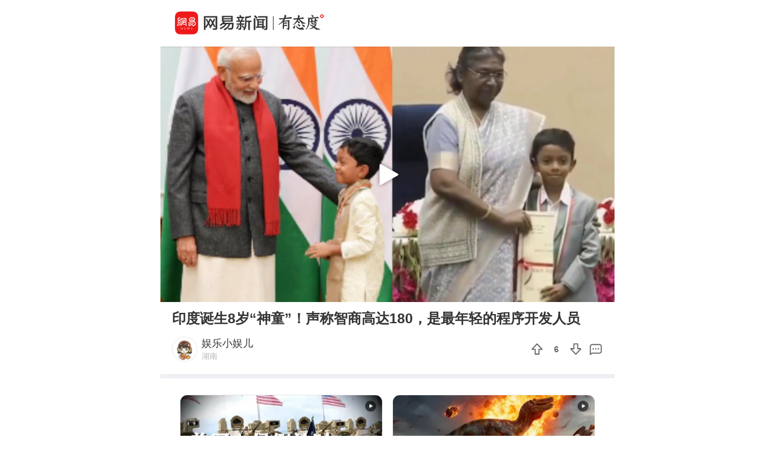

--- FILE ---
content_type: text/html; charset=utf-8
request_url: https://c.m.163.com/news/v/VDR8L41U2.html?spss=sps_sem
body_size: 4993
content:
<!DOCTYPE html><html data-id="VDR8L41U2" data-ptime="2023-01-28 17:12:50" data-category="社会/国际" data-board="video_bbs" data-reply="DR8L41U2050835RB" data-count="0" data-hidead="false" data-tid="T1558323700643" data-paid-type="undefined" data-cid=""><head><meta charset="UTF-8"><title>印度诞生8岁“神童”！声称智商高达180，是最年轻的程序开发人员</title><link rel="dns-prefetch" href="//static.ws.126.net/"><link rel="dns-prefetch" href="//nimg.ws.126.net/"><meta id="viewport" name="viewport" content="width=device-width,initial-scale=1,minimum-scale=1,maximum-scale=1,viewport-fit=cover"><meta name="keywords" content="印度诞生8岁“神童”！声称智商高达180，是最年轻的程序开发人员"><meta name="description" content="印度诞生8岁“神童”！声称智商高达180，是最年轻的程序开发人员"><meta name="format-detection" content="telephone=no"><link rel="canonical" href="//c.m.163.com/news/v/VDR8L41U2.html"><!-- 根据isTest做搜索引擎防收录 --> <meta property="og:image" content="//static.ws.126.net/163/frontend/images/logo-netease-72.png"><link rel="apple-touch-icon" sizes="144x144" href="//static.ws.126.net/163/frontend/images/logo-netease-144.png"><link rel="apple-touch-icon" sizes="57x57" href="//static.ws.126.net/163/frontend/images/logo-netease-57.png"><link rel="apple-touch-icon" sizes="72x72" href="//static.ws.126.net/163/frontend/images/logo-netease-72.png"><link rel="apple-touch-icon" sizes="114x114" href="//static.ws.126.net/163/frontend/images/logo-netease-114.png"><script type="text/javascript">!function(){var o=[{test:/163\.com$/i,domain:"163"},{test:/baidu\.com$/i,domain:"baidu"},{test:/sm\.cn$/i,domain:"sm"},{test:/sogou\.com$/i,domain:"sogou"},{test:/so\.com$/i,domain:"360"},{test:/google/i,domain:"google"},{test:/bing/i,domain:"bing"},{test:/weibo/i,domain:"weibo"},{test:/toutiao/i,domain:"toutiao"}],i=document.referrer,t="",e="";if(i){var n=i.match(/^([hH][tT]{2}[pP]:\/\/|[hH][tT]{2}[pP][sS]:\/\/)([^\/]+).*?/);t=n&&n[2]?n[2]:t}if(t){e=t;for(var r,a=0;a<o.length;a++)if((r=o[a]).test.test(t)){e=r.domain;break}}!e&&i&&(e="other"),window._REFER_VAL=e;var s,c,m,w,d,h="https:";if(window.location.protocol!=h){var l=window.location.host,f=window.location.pathname,u=window.location.search,g=window.location.hash;if("c.m.163.com"!==l)return;var p=h+"//"+l+f+(u=(u=function(o,i){if(o){var t=o.substr(1).split("&");if(0<t.length){for(var e=[],n=0,r=t.length;n<r;n++){var a=t[n];-1===i.indexOf(a.split("=")[0])&&e.push(a)}o="?"+e.join("&")}}return o}(u,["referFrom","isFromOtherWeb"]))?u+(1===u.length?"":"&")+"referFrom="+e:"?referFrom="+e)+g;window.location.replace(p)}else{var v=(m=s||window.location.search,w=c||window.location.hash,d=function(o,i){var n={};return o?(o.replace(i,function(o,i,t,e){n[i]=e}),n):null},{search:d(m,new RegExp("([^?=&]+)(=([^&]*))?","g"))||{},hash:d(w,new RegExp("([^#=&]+)(=([^&]*))?","g"))||{}}).search.referFrom;/referFrom/.test(window.location.search)&&"163"==e&&(window._REFER_VAL=v||"")}}()</script><script>!function(){if(-1!==window.location.pathname.indexOf("/developer/")){document.write('<script src="//static.ws.126.net/163/frontend/libs/eruda.js" crossorigin="anonymous"><\/script>'),document.write("<script>eruda.init();<\/script>")}}()</script><!-- 探测页面是否正常 --><!-- BjopMonitoring --><script>!function(e,t){var i=e.documentElement,n="orientationchange"in window?"orientationchange":"resize",a=navigator.userAgent.match(/iphone|ipad|ipod/i),d=function(){var e=i.clientWidth,t=i.clientHeight;e&&(750<=e&&(e=750),/\/(?:a(?:rticle)?|v(?:ideo)?)\//.test(location.href)&&450<=e&&(e=450),i.style.fontSize=e/750*100+"px",i.dataset.percent=e/750*100,i.dataset.width=e,i.dataset.height=t)};d(),!a&&e.documentElement.classList.add("curved-screen"),a&&e.documentElement.classList.add("iosx"+t.devicePixelRatio),e.addEventListener&&t.addEventListener(n,d,!1)}(document,window)</script><script>!function(){var e=document.createElement("script");e.src="https://lf1-cdn-tos.bytegoofy.com/goofy/ttzz/push.js?1c2fa3ca25fc316c645c1b19a8ce97f17deb9487dce7ed62313212129c4244a219d1c501ebd3301f5e2290626f5b53d078c8250527fa0dfd9783a026ff3cf719",e.id="ttzz",e.async=!0;var c=document.getElementsByTagName("script")[0];c.parentNode.insertBefore(e,c)}(window)</script><script>!function(){var n=navigator.userAgent,o=n.match(/android/gi),t=n.match(/iphone|ipod|ipad/gi),a=n.match(/Windows Phone/gi),d=/OpenHarmony/i.test(n)&&5<=Number((n.match(/OpenHarmony (\d+\.?\d*)/)||[])[1]),e=!(o||t||a||d);window.addEventListener("DOMContentLoaded",function(){try{e&&document.body.classList.add("pc")}catch(n){console.log(n)}})}()</script><script type="text/javascript">!function(e,t,a){var n="wap"===(t.getElementsByTagName("html")[0].dataset&&t.getElementsByTagName("html")[0].dataset.type)?"NTM-5AE0KFYY-2":"NTM-CQNTS2VV-3",s=t.getElementsByTagName(a)[0],m=t.createElement(a);m.async=!0,m.src="//static.ws.126.net/163/frontend/antnest/"+n+".js?v=201902281325",s.parentNode.insertBefore(m,s)}(window,document,"script")</script><script>!function(e,n,s,t,c){var a=void 0!==s&&s.resolve,r=e[t];(r=e[t]=function(){this.modules={}}).callbacks=[],r.ready=a?function(){return r.instance?s.resolve(r.instance.vars()):new s(function(e){return r.callbacks.push(e)})}:function(e){return r.instance?e(r.instance.vars()):r.callbacks.push(e)};var i=n.createElement(c),u=n.getElementsByTagName(c)[0];i.async=!0,i.src="https://s6.music.126.net/puzzle/puzzle@0009D9.js",u.parentNode.insertBefore(i,u)}(window,document,window.Promise,"puzzle","script")</script><script>"serviceWorker"in navigator&&window.addEventListener("load",function(){var e=location.pathname.match(/\/news\/[a-z]{1,}\//);if(e){var n=e[0]+"video-sw.js?v=9de30f863670c0b85a7e";navigator.serviceWorker.register(n).then(function(n){n.onupdatefound=function(){var e=n.installing;e.onstatechange=function(){switch(e.state){case"installed":navigator.serviceWorker.controller?console.log("New or updated content is available."):console.log("Content is now available offline!");break;case"redundant":console.error("The installing service worker became redundant.")}}}}).catch(function(e){console.error("Error during service worker registration:",e)})}})</script><script>window.IMPORT_SCRIPTS=["//static.ws.126.net/163/frontend/libs/open-newsapp/latest/open-newsapp.min.js?t=202411151120"]</script><script>window.addEventListener('NTMReady', () => {
      window.NTESAntAnalysis && window.NTESAntAnalysis.sendData({
        projectid: 'NTM-CQNTS2VV-3',
        val_nm: 'pageview',
        val_act: 'pageview',
        info: {
          modelid: document.documentElement.dataset.id,
          tid: document.documentElement.dataset.tid
        }
      })
    })</script><link crossorigin="anonymous" rel="stylesheet" href="//static.ws.126.net/163/frontend/share/css/video.21b377575daafdf1abba.css"></head><body class=""><iframe id="iframe" style="display: none !important;"></iframe><div class="js-delegate"><div class="logoTop"><div class="s-img"></div><div class="s-btn js-open-newsapp" data-stat="logo@top" data-channel="news_sps_lvtop" data-mod="videoLogoTop">打开</div></div><article class="g-body-wrap"><section class="container" data-ratio="1.77"><div class="player-box"><video id="player" data-mp4="http://flv0.bn.netease.com/[base64].m3u8" data-m3u8="http://flv0.bn.netease.com/[base64].m3u8" src="" x5-video-player-type="h5" raw-controls controls360="no" webkit-playsinline playsinline controls></video></div><div class="poster js-poster js-lazy" data-bg="http://videoimg.ws.126.net/cover/20230128/Ddg1Vj7zH_cover.jpg" data-size="375"><i></i></div><div class="progress js-progress"><div class="progress-percent js-percent"></div></div><section class="endCover js-end noRecommend"></section><section class="fail overlay js-fail"><div class="fail-box"><div class="fail-box-net">网络不给力</div><div class="fail-box-retry js-restart">重新加载</div></div></section></section><section class="feed box"><div class="digest">印度诞生8岁“神童”！声称智商高达180，是最年轻的程序开发人员</div>  <div class="exhibit"><div class="exhibit-author js-open-newsapp" data-param="reader/T1558323700643" data-stat="subscribe" data-mod="videoSubscribe" data-channel="news_sps_lvfellow"><div class="s-avatar js-lazy" data-bg="http://dingyue.ws.126.net/2023/1229/8520bdbej00s6f76w000ad000780078p.jpg" data-size="35" alt="内鱼一线吃瓜群众 不开心就来找偶呀 这里的瓜华强吃了都说好?"> <span style="background-image: url('http://img2.cache.netease.com/m/newsapp/reading/vip/bluenew.png');"></span> </div><div class="exhibit-authors-info"><div class="s-name">娱乐小娱儿</div><div class="s-location">湖南</div></div><div class="s-subscribe">关注</div></div><div class="exhibit-join"><div class="exhibit-join-rec"><div class="exhibit-join-rec-thanks"><div class="s-thanks js-thanksRec"></div></div><div class="exhibit-join-rec-vote js-recommend" data-vote="6" data-added="0" data-subtracted="0"><i class="s-up"></i><p class="s-vote">6</p><i class="s-down js-diss"></i></div></div><div class="exhibit-join-tie js-open-newsapp" data-url="https://comment.tie.163.com/DR8L41U2050835RB.html"><i class="s-talk"></i></div></div></div><!-- 所属专栏 -->   <section class="related js-other-works"><div class="related-divide"></div><ul></ul></section> <section class="related js-popular"></section>   <section class="g-section g-hot-search hot-search-top"><header><em></em><a href="https://c.m.163.com/news/hot/newsList">热门搜索</a><em></em></header><ul class="js-hot-search"><li><a class="news-link js-click-news" data-status="undefined" data-stat="hotword_1" data-mod="videoHotword_1" data-param="nc/search?word=%E5%9D%90%E7%81%AB%E8%BD%A6%E5%8F%AF%E4%BB%A5%E4%B8%8D%E7%94%A8%E8%87%AA%E5%B7%B1%E6%90%AC%E8%A1%8C%E6%9D%8E%E4%BA%86" data-spss="sps_sem" href="//c.m.163.com/news/search?spsc=sps&spss=sps_sem&redirect=1&keyword=%E5%9D%90%E7%81%AB%E8%BD%A6%E5%8F%AF%E4%BB%A5%E4%B8%8D%E7%94%A8%E8%87%AA%E5%B7%B1%E6%90%AC%E8%A1%8C%E6%9D%8E%E4%BA%86"><span>坐火车可以不用自己搬行李了</span></a></li><li><a class="news-link js-click-news" data-status="undefined" data-stat="hotword_2" data-mod="videoHotword_2" data-param="nc/search?word=%E5%BF%AB%E8%88%B9%E5%8A%A0%E6%97%B6%E5%8A%9B%E5%85%8B%E7%8C%9B%E9%BE%99%20%E5%93%88%E7%99%BB31%2B10" data-spss="sps_sem" href="//c.m.163.com/news/search?spsc=sps&spss=sps_sem&redirect=1&keyword=%E5%BF%AB%E8%88%B9%E5%8A%A0%E6%97%B6%E5%8A%9B%E5%85%8B%E7%8C%9B%E9%BE%99%20%E5%93%88%E7%99%BB31%2B10"><span>快船加时力克猛龙 哈登31+10</span></a></li><li><a class="news-link js-click-news" data-status="undefined" data-stat="hotword_3" data-mod="videoHotword_3" data-param="nc/search?word=%E4%B8%AD%E5%9B%BD%E9%A6%96%E5%88%9B%EF%BC%81%E6%94%BB%E5%85%8B%E6%B6%89%E5%8D%8A%E5%AF%BC%E4%BD%93%E4%B8%96%E7%95%8C%E9%9A%BE%E9%A2%98" data-spss="sps_sem" href="//c.m.163.com/news/search?spsc=sps&spss=sps_sem&redirect=1&keyword=%E4%B8%AD%E5%9B%BD%E9%A6%96%E5%88%9B%EF%BC%81%E6%94%BB%E5%85%8B%E6%B6%89%E5%8D%8A%E5%AF%BC%E4%BD%93%E4%B8%96%E7%95%8C%E9%9A%BE%E9%A2%98"><span>中国首创！攻克涉半导体世界难题</span></a></li><li><a class="news-link js-click-news" data-status="undefined" data-stat="hotword_4" data-mod="videoHotword_4" data-param="nc/search?word=%E6%97%A5%E6%9C%AC%E7%BD%91%E5%B8%96%E7%85%BD%E5%8A%A8%E5%AF%B9%E9%AB%98%E8%80%83%E8%80%83%E7%94%9F%E6%80%A7%E9%AA%9A%E6%89%B0" data-spss="sps_sem" href="//c.m.163.com/news/search?spsc=sps&spss=sps_sem&redirect=1&keyword=%E6%97%A5%E6%9C%AC%E7%BD%91%E5%B8%96%E7%85%BD%E5%8A%A8%E5%AF%B9%E9%AB%98%E8%80%83%E8%80%83%E7%94%9F%E6%80%A7%E9%AA%9A%E6%89%B0"><span>日本网帖煽动对高考考生性骚扰</span></a></li><li><a class="news-link js-click-news" data-status="undefined" data-stat="hotword_5" data-mod="videoHotword_5" data-param="nc/search?word=%E7%88%B6%E4%BA%B2%E9%AA%91%E8%BD%A640%E5%A4%9A%E5%85%AC%E9%87%8C%E7%BB%99%E9%AB%98%E4%B8%AD%E5%84%BF%E5%AD%90%E9%80%81%E9%A5%AD" data-spss="sps_sem" href="//c.m.163.com/news/search?spsc=sps&spss=sps_sem&redirect=1&keyword=%E7%88%B6%E4%BA%B2%E9%AA%91%E8%BD%A640%E5%A4%9A%E5%85%AC%E9%87%8C%E7%BB%99%E9%AB%98%E4%B8%AD%E5%84%BF%E5%AD%90%E9%80%81%E9%A5%AD"><span>父亲骑车40多公里给高中儿子送饭</span></a></li><li><a class="news-link js-click-news" data-status="undefined" data-stat="hotword_6" data-mod="videoHotword_6" data-param="nc/search?word=%E5%9B%9B%E4%B9%9D%E5%BC%80%E5%9C%BA%E4%BB%8A%E5%B9%B4%E9%A6%96%E5%9C%BA%E5%AF%92%E6%BD%AE%E6%9D%A5%E8%A2%AD" data-spss="sps_sem" href="//c.m.163.com/news/search?spsc=sps&spss=sps_sem&redirect=1&keyword=%E5%9B%9B%E4%B9%9D%E5%BC%80%E5%9C%BA%E4%BB%8A%E5%B9%B4%E9%A6%96%E5%9C%BA%E5%AF%92%E6%BD%AE%E6%9D%A5%E8%A2%AD"><span>四九开场今年首场寒潮来袭</span></a></li></ul></section> </section></article><section class="slider-footer js-bottom-slider js-open-newsapp" data-stat="o-motif-footer" data-mod="o-motif-footer" data-channel="news_sps_lvbottom"><a><i></i>App内播放</a></section></div><script crossorigin="anonymous" async src="//static.ws.126.net/163/frontend/share/js/video.dfc7412a33caf8f9e035.js"></script></body></html>

--- FILE ---
content_type: text/javascript;charset=UTF-8
request_url: https://channel.m.163.com/data/d/iosTracking/news_sps_lvbottom/click?callback=news_sps_lvbottom&nuid=ccfb12b99617773da82701cece6ac60d&projectid=NTM-CQNTS2VV-3&source=sps_sem
body_size: 514
content:
news_sps_lvbottom({"uuid":"65160yudxCZZRkTT0dV8zwlXOJ7+oy7mYJBcwfwJRK47w2nr1xCcMeZ5Y+iqiXKfLV0nsfek+runGBEUS57iKqYhrApvSgqS06V+k7XSbic=","status":"200","message":"success","channel":{"id":2684,"channelName":"news_sps_lvbottom","androidDownloadUrl":"http://static.ws.126.net/163/apk/newsapp/newsreader_news_sps_lvbottom.apk","appStoreLink":"https://itunes.apple.com/app/apple-store/id425349261?mt=8","originalLink":"https://m.163.com/newsapp/applinks.html?spsc=news_sps_lvbottom","urlShortenLink":"https://163.lu/4JpaX3","thirdPartLink":"https://m.163.com/newsapp/applinks.html","tencentMarket":"https://a.app.qq.com/o/simple.jsp?pkgname=com.netease.newsreader.activity&ckey=CK7181230461536603136","createTime":1646991730000,"channelDescription":"横版视频-底端悬浮","customUrl":null,"customUrlShortenLink":null,"pId":"3"}});

--- FILE ---
content_type: text/javascript;charset=UTF-8
request_url: https://channel.m.163.com/data/d/iosTracking/news_sps_lvideo/click?callback=news_sps_lvideo&nuid=ccfb12b99617773da82701cece6ac60d&projectid=NTM-CQNTS2VV-3&source=sps_sem
body_size: 520
content:
news_sps_lvideo({"uuid":"65160yudxCZZRkTT0dV8zwlXOJ7+oy7mYJBcwfwJRK47w2nr1xCcMeZ5Y+iqiXKfLV0nsfek+runGBEUS57iKqYhrApvSgqS06V+k7XSbic=","status":"200","message":"success","channel":{"id":2683,"channelName":"news_sps_lvideo","androidDownloadUrl":"http://static.ws.126.net/163/apk/newsapp/newsreader_news_sps_lvideo.apk","appStoreLink":"https://itunes.apple.com/app/apple-store/id425349261?mt=8","originalLink":"https://m.163.com/newsapp/applinks.html?spsc=news_sps_lvideo","urlShortenLink":"https://163.lu/v2NQn4","thirdPartLink":"https://m.163.com/newsapp/applinks.html","tencentMarket":"https://a.app.qq.com/o/simple.jsp?pkgname=com.netease.newsreader.activity&ckey=CK7181255690174504960","createTime":1646991711000,"channelDescription":"横版视频-到客户端查看","customUrl":null,"customUrlShortenLink":null,"pId":"3"}});

--- FILE ---
content_type: text/javascript;charset=UTF-8
request_url: https://channel.m.163.com/data/d/iosTracking/news_sps_lvtop/click?callback=news_sps_lvtop&nuid=ccfb12b99617773da82701cece6ac60d&projectid=NTM-CQNTS2VV-3&source=sps_sem
body_size: 510
content:
news_sps_lvtop({"uuid":"65160yudxCZZRkTT0dV8zwlXOJ7+oy7mYJBcwfwJRK47w2nr1xCcMeZ5Y+iqiXKfLV0nsfek+runGBEUS57iKqYhrApvSgqS06V+k7XSbic=","status":"200","message":"success","channel":{"id":2679,"channelName":"news_sps_lvtop","androidDownloadUrl":"http://static.ws.126.net/163/apk/newsapp/newsreader_news_sps_lvtop.apk","appStoreLink":"https://itunes.apple.com/app/apple-store/id425349261?mt=8","originalLink":"https://m.163.com/newsapp/applinks.html?spsc=news_sps_lvtop","urlShortenLink":"https://163.lu/i7whf2","thirdPartLink":"https://m.163.com/newsapp/applinks.html","tencentMarket":"https://a.app.qq.com/o/simple.jsp?pkgname=com.netease.newsreader.activity&ckey=CK7181230560320856064","createTime":1646991652000,"channelDescription":"横版视频-顶端悬浮","customUrl":null,"customUrlShortenLink":null,"pId":"3"}});

--- FILE ---
content_type: text/javascript;charset=UTF-8
request_url: https://channel.m.163.com/data/d/iosTracking/news_sps_lvendmore/click?callback=news_sps_lvendmore&nuid=ccfb12b99617773da82701cece6ac60d&projectid=NTM-CQNTS2VV-3&source=sps_sem
body_size: 517
content:
news_sps_lvendmore({"uuid":"65160yudxCZZRkTT0dV8zwlXOJ7+oy7mYJBcwfwJRK47w2nr1xCcMeZ5Y+iqiXKfLV0nsfek+runGBEUS57iKqYhrApvSgqS06V+k7XSbic=","status":"200","message":"success","channel":{"id":2681,"channelName":"news_sps_lvendmore","androidDownloadUrl":"http://static.ws.126.net/163/apk/newsapp/newsreader_news_sps_lvendmore.apk","appStoreLink":"https://itunes.apple.com/app/apple-store/id425349261?mt=8","originalLink":"https://m.163.com/newsapp/applinks.html?spsc=news_sps_lvendmore","urlShortenLink":"https://163.lu/jKkG04","thirdPartLink":"https://m.163.com/newsapp/applinks.html","tencentMarket":"https://a.app.qq.com/o/simple.jsp?pkgname=com.netease.newsreader.activity&ckey=CK7181256181948255232","createTime":1646991683000,"channelDescription":"横版视频-视频结束查看更多","customUrl":null,"customUrlShortenLink":null,"pId":"3"}});

--- FILE ---
content_type: text/javascript;charset=UTF-8
request_url: https://channel.m.163.com/data/d/iosTracking/news_sps_lvfellow/click?callback=news_sps_lvfellow&nuid=ccfb12b99617773da82701cece6ac60d&projectid=NTM-CQNTS2VV-3&source=sps_sem
body_size: 517
content:
news_sps_lvfellow({"uuid":"65160yudxCZZRkTT0dV8zwlXOJ7+oy7mYJBcwfwJRK47w2nr1xCcMeZ5Y+iqiXKfLV0nsfek+runGBEUS57iKqYhrApvSgqS06V+k7XSbic=","status":"200","message":"success","channel":{"id":2680,"channelName":"news_sps_lvfellow","androidDownloadUrl":"http://static.ws.126.net/163/apk/newsapp/newsreader_news_sps_lvfellow.apk","appStoreLink":"https://itunes.apple.com/app/apple-store/id425349261?mt=8","originalLink":"https://m.163.com/newsapp/applinks.html?spsc=news_sps_lvfellow","urlShortenLink":"https://163.lu/OXyEK1","thirdPartLink":"https://m.163.com/newsapp/applinks.html","tencentMarket":"https://a.app.qq.com/o/simple.jsp?pkgname=com.netease.newsreader.activity&ckey=CK7181257313672137728","createTime":1646991670000,"channelDescription":"横版视频-关注网易号","customUrl":null,"customUrlShortenLink":null,"pId":"3"}});

--- FILE ---
content_type: text/javascript;charset=UTF-8
request_url: https://channel.m.163.com/data/d/iosTracking/news_sps_vpay/click?callback=news_sps_vpay&nuid=ccfb12b99617773da82701cece6ac60d&projectid=NTM-CQNTS2VV-3&source=sps_sem
body_size: 499
content:
news_sps_vpay({"uuid":"65160yudxCZZRkTT0dV8zwlXOJ7+oy7mYJBcwfwJRK47w2nr1xCcMeZ5Y+iqiXKfLV0nsfek+runGBEUS57iKqYhrApvSgqS06V+k7XSbic=","status":"200","message":"success","channel":{"id":2716,"channelName":"news_sps_vpay","androidDownloadUrl":"http://static.ws.126.net/163/apk/newsapp/newsreader_news_sps_vpay.apk","appStoreLink":"https://itunes.apple.com/app/apple-store/id425349261?mt=8","originalLink":"https://m.163.com/newsapp/applinks.html?spsc=news_sps_vpay","urlShortenLink":"https://163.lu/XsXV551","thirdPartLink":"https://m.163.com/newsapp/applinks.html","tencentMarket":"https://a.app.qq.com/o/simple.jsp?pkgname=com.netease.newsreader.activity&ckey=CK7181229845208796160","createTime":1676965060000,"channelDescription":"付费-视频","customUrl":null,"customUrlShortenLink":null,"pId":"3"}});

--- FILE ---
content_type: text/javascript;charset=UTF-8
request_url: https://channel.m.163.com/data/d/iosTracking/news_sps_lvhot/click?callback=news_sps_lvhot&nuid=ccfb12b99617773da82701cece6ac60d&projectid=NTM-CQNTS2VV-3&source=sps_sem
body_size: 519
content:
news_sps_lvhot({"uuid":"65160yudxCZZRkTT0dV8zwlXOJ7+oy7mYJBcwfwJRK47w2nr1xCcMeZ5Y+iqiXKfLV0nsfek+runGBEUS57iKqYhrApvSgqS06V+k7XSbic=","status":"200","message":"success","channel":{"id":2682,"channelName":"news_sps_lvhot","androidDownloadUrl":"http://static.ws.126.net/163/apk/newsapp/newsreader_news_sps_lvhot.apk","appStoreLink":"https://itunes.apple.com/app/apple-store/id425349261?mt=8","originalLink":"https://m.163.com/newsapp/applinks.html?spsc=news_sps_lvhot","urlShortenLink":"https://163.lu/NRNYW0","thirdPartLink":"https://m.163.com/newsapp/applinks.html","tencentMarket":"https://a.app.qq.com/o/simple.jsp?pkgname=com.netease.newsreader.activity&ckey=CK7181255224170553344","createTime":1646991699000,"channelDescription":"横版视频-热门打开应用查看","customUrl":null,"customUrlShortenLink":null,"pId":"3"}});